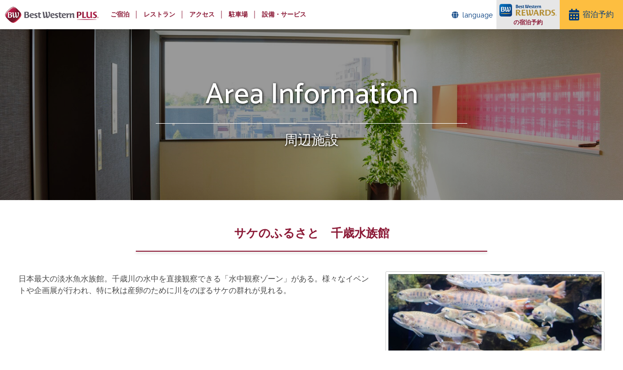

--- FILE ---
content_type: text/html; charset=UTF-8
request_url: https://bwhotels.jp/chitose/1972.html
body_size: 12965
content:
<!DOCTYPE html>
<html lang="ja">
<head>
<meta charset="utf-8">
<title>サケのふるさと　千歳水族館｜周辺施設｜ベストウェスタンプラスホテルフィーノ千歳【公式】</title>
<meta name="description" content="北海道の玄関口「新千歳空港」より約30分、千歳駅からは徒歩約7分と交通至便。北海道を代表するイベント「雪まつり」の開催地「札幌」にも約30分。観光・ビジネスの拠点として最適な立地です。ベストウェスタンのワンランク上の上質なたたずまいと心温まるサービスで、快適な滞在をご提供致します。" />
<meta name="author" content="ベストウェスタンホテル" />
<meta name="viewport" content="width=device-width,initial-scale=1">
<link rel="stylesheet" href="https://bwhotels.jp/wp/wp-content/themes/bwhotels/style.css?0706">
<!--<link rel="stylesheet" href="https://bwhotels.jp/wp/wp-content/themes/bwhotels/style_pc.css?v=1768779192" media="all and (min-width:768px)">
<link rel="stylesheet" href="https://bwhotels.jp/wp/wp-content/themes/bwhotels/style_sp.css?v=1768779192" media="all and (max-width:767px)">-->
<link rel="stylesheet" href="https://bwhotels.jp/wp/wp-content/themes/bwhotels/style_sp_nav.css?v=1768779192" media="all and (max-width:1024px)">

<link rel="stylesheet" href="https://bwhotels.jp/wp/wp-content/themes/bwhotels/style_plus.css?0705">
<link rel="icon" href="https://bwhotels.jp/images/common/favicon_plus.ico" type="image/x-icon">
<link rel="icon" href="https://bwhotels.jp/images/common/apple-touch-icon_plus.png" type="image/png">
<link rel="apple-touch-icon" href="https://bwhotels.jp/images/common/apple-touch-icon_plus.png">
<link href="https://fonts.googleapis.com/css?family=Catamaran:500|Raleway:400&display=swap" rel="stylesheet">
<script async src="https://tripla.jp/sdk/javascript/tripla.min.js" data-triplabot-code="01966010-0a08-75d3-88ba-b88cfa6f0545"></script>
<script src="https://bwhotels.jp/js/jquery.min.js" type="text/javascript"></script>
<script src="https://bwhotels.jp/js/gallery.js" type="text/javascript"></script>
<script src="https://bwhotels.jp/js/common.js?0624" type="text/javascript"></script>
<script async src="https://bestwestern.api.useinsider.com/ins.js?id=10001528"></script>
<!-- Google Tag Manager -->
<script>(function(w,d,s,l,i){w[l]=w[l]||[];w[l].push({'gtm.start':
new Date().getTime(),event:'gtm.js'});var f=d.getElementsByTagName(s)[0],
j=d.createElement(s),dl=l!='dataLayer'?'&l='+l:'';j.async=true;j.src=
'https://www.googletagmanager.com/gtm.js?id='+i+dl;f.parentNode.insertBefore(j,f);
})(window,document,'script','dataLayer','GTM-KLZFMRS');</script>
<!-- End Google Tag Manager -->
<!-- Google tag (gtag.js)UA-32621751-1 -->
<script async src="https://www.googletagmanager.com/gtag/js?id=G-M3G4EYCYXV"></script>
<script>
  window.dataLayer = window.dataLayer || [];
  function gtag(){dataLayer.push(arguments);}
  gtag('js', new Date());
  gtag('config', 'G-M3G4EYCYXV');
</script>
</head>

<body id="chitose"class="single">
<!-- Google Tag Manager (noscript) -->
<noscript><iframe src="https://www.googletagmanager.com/ns.html?id=GTM-KLZFMRS" height="0" width="0" style="display:none;visibility:hidden"></iframe></noscript>
<!-- End Google Tag Manager (noscript) -->

<header id="header">
	<h1><a href="https://bwhotels.jp/chitose/" title="ベストウェスタンプラスホテルフィーノ千歳">ベストウェスタンプラスホテルフィーノ千歳【公式】</a></h1>
	<h2>北海道の玄関口「新千歳空港」より約30分、千歳駅からは徒歩約7分と交通至便。北海道を代表するイベント「雪まつり」の開催地「札幌」にも約30分。観光・ビジネスの拠点として最適な立地です。ベストウェスタンのワンランク上の上質なたたずまいと心温まるサービスで、快適な滞在をご提供致します。</h2>
	<ul id="reserve">
		<li id="rsv_h"><a href="https://book.bwhotels.jp/booking/result?code=01966010-0a08-75d3-88ba-b88cfa6f0545&locale=ja" target="_blank">宿泊予約</a></li>
		<li id="bwcom"><a href="https://www.bestwestern.com/content/best-western/en_US.html" alt="BestWestern Rewards" target="_blank">の宿泊予約</a></li>
	</ul>
	<ul id="lang">
		<li>language</li>
		<li>
		<a href="https://bwhotels.jp/chitose">日本語</a>
		<a href="https://bwhotels.jp/chitose_lang/english_ce">ENGLISH</a>
			<a href="https://bwhotels.jp/chitose_lang/zh-cn_ce">簡体中文</a>
			<a href="https://bwhotels.jp/chitose_lang/ko-kr_ce">&#xD55C;&#xAD6D;&#xC5B4;</a>
		</li>
	</ul>
	<label for="menucheck" id="menubtn">
		<span></span>
		<span></span>
		<span></span>
	</label>
	<input type="checkbox" id="menucheck" />
	<nav id="nav">
		<ul>
			<li class="sp_only top"><a href="https://bwhotels.jp/chitose">ＨＯＭＥ</a></li>
			<li><a href="https://bwhotels.jp/chitose_stay/stay_ce">ご宿泊</a></li>
			<li><a href="https://bwhotels.jp/chitose_restaurant/restaurant_ce">レストラン</a></li>
			<li><a href="https://bwhotels.jp/chitose_access/access_ce">アクセス</a></li>
			<li><a href="https://bwhotels.jp/chitose_access/parking_ce">駐車場</a></li>
			<li><a href="https://bwhotels.jp/chitose_facilities/facilities_ce">設備・サービス</a></li>
			<li class="faq"><a href="https://bwhotels.jp/chitose_info/faq_ce">よくあるご質問</a></li>
			<li class="news"><a href="https://bwhotels.jp/chitose_news/news_ce">ニュース</a></li>
			<li class="rewards"><a href="https://www.bestwestern.jp/best-western-rewards" target="_blank">リワーズ</a></li>
		</ul>
		<ul class="sp_only">
			<li><a href="https://bwhotels.jp/chitose_info/company_ce#tokusyo">特定商取引法に基づく表記</a></li>
			<li><a href="https://bwhotels.jp/terms/chitose.pdf" target="_blank">宿泊約款</a></li>
			<li><a href="https://bwhotels.jp" target="_blank">ベストウェスタングループ</a></li>
				<li><a href="https://bwhotels.jp/chitose_info/info_ce?ja" target="_blank">ホテル情報シート</a></li>
		</ul>
		<ul class="lang sp_only">
			<li><a href="https://bwhotels.jp/chitose">日本語</a></li>
			<li><a href="https://bwhotels.jp/chitose_lang/english_ce">ENGLISH</a></li>
			<li><a href="https://bwhotels.jp/chitose_lang/zh-cn_ce">簡体中文</a></li>
			<li><a href="https://bwhotels.jp/chitose_lang/ko-kr_ce">&#xD55C;&#xAD6D;&#xC5B4;</a></li>
		</ul>
		<div class="adr sp_only">
			<p class="ttl">ベストウェスタンプラスホテルフィーノ千歳</p>
			<p>〒066-0062 北海道千歳市千代田町3丁目13</p><p><a class="tel large" href="tel:0123-40-0033">0123-40-0033</a></p>
		</div>
	</nav>
	<p id="sp_rsv" class="sp_only"><a href="https://book.bwhotels.jp/booking/result?code=01966010-0a08-75d3-88ba-b88cfa6f0545&locale=ja" target="_blank">宿泊予約</a></p>
</header>


<div id="ttl">
	<img src="https://bwhotels.jp/images/chitose/common/ttl_access.jpg" width="100%" alt="サケのふるさと　千歳水族館｜周辺施設｜ベストウェスタンプラスホテルフィーノ千歳【公式】" onerror="this.src='https://bwhotels.jp/images/common/ttl_info.jpg';" />
	<h3>Area Information<span class="jp">周辺施設</span></h3>
</div>

<main id="main" class="area access area_ce">
<section class="section">
<h4>サケのふるさと　千歳水族館</h4>
<div class="thum">
<img src="https://bwhotels.jp/wp/wp-content/uploads/2018/09/BWPChitose_Sakenofurusato.jpg" alt="サケのふるさと　千歳水族館" />
</div>
<p>日本最大の淡水魚水族館。千歳川の水中を直接観察できる「水中観察ゾーン」がある。様々なイベントや企画展が行われ、特に秋は産卵のために川をのぼるサケの群れが見れる。</p>
</section>

</main>

<div id="contact">
	<div id="address">
		<p class="ttl">ベストウェスタンプラスホテルフィーノ千歳</p>
		<p>〒066-0062 北海道千歳市千代田町3丁目13</p>
		<p class="small">JR千歳線「千歳」駅より徒歩7分</p>
		<p><a class="mail" href="mailto:infochitose@bwhotels.jp">infochitose@bwhotels.jp</a><br><a class="tel" href="tel:0123-40-0033">0123-40-0033</a></p>
	</div>
	<ul>
		<li><a class="btn search" href="https://book.bwhotels.jp/booking/result?code=01966010-0a08-75d3-88ba-b88cfa6f0545&locale=ja" target="_blank">宿泊予約</a></li>
		<li><a class="btn confirm" href="https://book.bwhotels.jp/search?code=01966010-0a08-75d3-88ba-b88cfa6f0545&locale=ja" target="_blank">予約確認・変更・取消</a></li>
		<li><a class="btn email" href="https://bwhotels.jp/chitose_info/contact_ce">お問合せ</a></li>
	</ul>
</div>

<footer id="footer">
	<select class="sp_only" onChange="location.href=value;">
		<option value="">ホテルを選択する</option>
		<option value="https://bwhotels.jp">ベストウェスタングループ</option>
		<option value="https://bwhotels.jp/chitose">千歳</option>
		<option value="https://bwhotels.jp/akihabara">東京秋葉原</option>
		<option value="https://bwhotels.jp/tokyo-akasaka">東京赤坂</option>
		<option value="https://bwhotels.jp/shinyokohama">新横浜</option>
		<option value="https://bwhotels.jp/nagoya_sakae">名古屋栄</option>
		<option value="https://bwhotels.jp/osakashinsaibashi">大阪心斎橋</option>
		<option value="https://bwhotels.jp/osaka-tsukamoto">大阪塚本</option>
		<option value="https://bwhotels.jp/osaka-kitahama">大阪北浜</option>
		<option value="https://bwhotels.jp/fukuokatenjin">福岡天神</option>
	</select>

<div id="f_nav">
<div id="sitemap">
	<strong>サイトマップ</strong>
	<ul>
	<li class="stay_ce"><a href="https://bwhotels.jp/chitose/chitose_stay/stay_ce">ご宿泊</a></li>
	<li class="member_ce"><a href="https://bwhotels.jp/chitose/chitose_stay/member_ce">契約企業予約＆新規契約</a></li>
	<li><a href="https://bwhotels.jp/chitose_access/access_ce">交通のご案内</a></li>
	<li><a href="https://bwhotels.jp/chitose_facilities/facilities_ce">設備・サービス</a></li>
	<li><a href="https://bwhotels.jp/chitose_news/news_ce">お知らせ</a></li>
	<li><a href="https://bwhotels.jp/chitose_info/faq_ce">よくあるご質問</a></li>
	<li><a href="https://bwhotels.jp/chitose_info/contact_ce">お問い合わせ</a></li>
	</ul>
</div>
<div id="hotelinfo" class="pc_only">
<strong>ホテル情報</strong>
<ul>
	<li><a href="https://bwhotels.jp/chitose_info/company_ce">会社概要</a></li>
	<li><a href="https://bwhotels.jp">ベストウェスタングループ</a></li>
	<li><a href="https://bwhotels.jp/hotellist">ホテルリスト</a></li>
	<li><a href="https://www.bestwestern.jp/best-western-rewards" target="_blank">リワーズ</a></li>
	<li><a href="https://bwhotels.jp/chitose_info/company_ce#tokusyo">特定商取引法に基づく表記</a></li>
	<li><a href="https://bwhotels.jp/terms/TermsAndConditionsForAccommodation.pdf" target="_blank">宿泊約款</a></li>
	<li><a href="https://bwhotels.jp/privacy">プライバシーポリシー</a></li>
	<li><a href="https://bwhotels.jp/chitose_info/info_ce?ja" target="_blank">ホテル情報シート</a></li>
</ul>
</div>
</div><!-- ▲f_nav -->
<div id="group" class="pc_only">
	<ul>
		<li class="ttl">Best Western PLUS</li>
		<li><a href="https://bwhotels.jp/chitose" target="_blank">ベストウェスタンプラスホテルフィーノ千歳</a></li>
		<li><a href="https://bwhotels.jp/tokyo-akasaka" target="_blank">ベストウェスタンホテルフィーノ東京赤坂</a></li>
		<li><a href="https://bwhotels.jp/osaka-kitahama" target="_blank">ベストウェスタンプラス ホテルフィーノ大阪北浜</a></li>
		<li><a href="https://bwhotels.jp/nagoya_sakae" target="_blank">ベストウェスタンプラス名古屋栄</a></li>
		<li><a href="https://bwhotels.jp/fukuokatenjin" target="_blank">ベストウェスタンプラス福岡天神南</a></li>
		<li class="ttl">Best Western</li>
		<li><a href="https://bwhotels.jp/akihabara" target="_blank">ベストウェスタンホテルフィーノ東京秋葉原</a></li>
		<li><a href="https://bwhotels.jp/shinyokohama" target="_blank">ベストウェスタンホテルフィーノ新横浜</a></li>
		<li><a href="https://bwhotels.jp/osakashinsaibashi" target="_blank">ベストウェスタンホテルフィーノ大阪心斎橋</a></li>
		<li><a href="https://bwhotels.jp/osaka-tsukamoto" target="_blank">ベストウェスタン大阪塚本</a></li>
		<li class="ttl"></li>
		<li><a href="https://www.hotel-kaya-kyoto.com/" target="_blank">KAYA 京都 二条城 BWシグネチャーコレクションbyベストウェスタン</a></li>
	</ul>
</div>
<div id="bw-logo"><img src="https://bwhotels.jp/images/common/footer_logo.png" alt="周辺施設" /></div>
<div id="copy">Each BWH&#x2120; Hotels property is independently owned and operated. <br>&copy;2026 Best Western International, Inc. All rights reserved.</div>
</footer>

<p id="pagetop"><a href="#top">PageTop</a></p>

</body>
</html>


--- FILE ---
content_type: text/css
request_url: https://bwhotels.jp/wp/wp-content/themes/bwhotels/style.css?0706
body_size: 224
content:
/*
Theme Name: BWHOTELS
Theme URI: https://bwhotels.jp
Description: Best Western International, Inc.
Author: Chihoko Nakano
*/

@import url(style_pc.css?0706) screen and (min-width: 768px);
@import url(style_sp_nav.css?0706) screen and (max-width: 1024px);
@import url(style_sp.css?0706) screen and (max-width: 767px);


--- FILE ---
content_type: text/css
request_url: https://bwhotels.jp/wp/wp-content/themes/bwhotels/style_plus.css?0705
body_size: 2331
content:
a:link    { color: #8b1936; text-decoration: none; }
a:visited { color: #8b1936; text-decoration: none; }
a:hover   { color: #b61d4a; text-decoration: underline;}
a:active  { color: #b61d4a; text-decoration: underline;}

#nav,
#footer,
#main h3,
h3.ttl,
.section h4,
.section h5,
.section h6,
table.area_guide th,
.col3 h4,
li.change_nav:hover,
ul.change_nav_container .active,
#top_stay div.info div.txt h4,
#top_restaurant h4,
div#map div.info strong{
	color: #8b1936;
}
#header h1 a{
	background-image: url(../../../../images/common/logo_plus.png);
}
#menubtn span{
	background-color: #8b1936;
}
#nav li a.active{
	color: #3d0c18;
}
#footer div#f_nav > div strong{
	border-bottom: solid 1px #8b1936;
	color: #8b1936;
}
div#copy,
div.faq div.tab_content h5{
	background: #8b1936;
}

div#reserve{
	background: #8b1936;
	background-color: rgba(139,25,54,0.8);
}

.section h4:not(.ttl):not(.ttl_nobr):not(.col):after{
	content: '';
	position: absolute;
	bottom: -0.8em;
	display: inline-block;
	width: 60%;
	height: 2px;
	left: 50%;
	-webkit-transform: translateX(-50%);
	transform: translateX(-50%);
	background: #8b1936;
	box-shadow: 0 3px 5px rgba(204,204,204,1);
}
.section h4.ttl,
.section h5.ttl{
	border-left: solid .3em #8b1936;
	border-bottom: solid 1px #8b1936;
}

/*a.tel{
	background: url(../../../../images/common/ico_tel_plus.png) no-repeat center left;
	background-size: 20px 16px;
}*/

ul#service li{
	color: #8b1936;
}
ul#service li:before{
	background: url(../../../../images/common/ico_facilities_plus.png) no-repeat;
	background-size: 700px 50px;
}

div.faq ul.tab_nav li a{
	color: #8b1936;
}
div.faq ul.tab_nav li a:hover,
div.faq ul.tab_nav li.active a{
	background: #8b1936;
}

.english section h4,
.english p#rsv_en a{
	background-color: rgba(139,25,54,1.0);
}
.english p#rsv_en a:hover{
	background-color: rgba(139,25,54,0.7);
}
p#layer{
	color: #8b1936;
}

.cookie-consent a{
	color: #fff !important;
}

/*
@media screen and (min-width: 768px){
	#header h1 a{
		background: url(../../../../images/common/logo_plus.png) no-repeat;
		background-size: 200px 50px;
	}
	ul#lang li a{
		background: url(../../../../images/common/yazi_r_p.png) no-repeat center left;
		color: #8b1936;
	}
}
@media screen and (max-width: 767px){
	#header h1 a{
		background: url(../../../../images/common/logo_plus.png) no-repeat;
		background-size: 160px 40px;
	}
	#sp_nav ul#lang li a{
		border: solid 1px #8b1936;
	}
}*/



--- FILE ---
content_type: application/javascript
request_url: https://bwhotels.jp/js/common.js?0624
body_size: 795
content:
$(function() {
	var pagetop = $('#pagetop');	
	var topBtn = $('.topBtn');	
	pagetop.hide();
	$(window).scroll(function () {
		if ($(this).scrollTop() > 100) {
			pagetop.fadeIn();
		} else {
			pagetop.fadeOut();
		}
	});
    topBtn.click(function () {
		$('body,html').animate({
			scrollTop: 0
		}, 500);
		return false;
	});

	$('#menubtn').click(function(){
		$('#menubtn').toggleClass('active');
	});
	$('main,#nav').click(function(){
		if ($('#menucheck').is(':checked')){
			$('#menubtn').toggleClass('active');
			$('#menucheck').prop('checked', false);
		}
	});
	$('#gnav a').click(function(){
		$('#menubtn').toggleClass('active', false);
		$('#menucheck').prop('checked', false);
	});
});

/* document.write("<script src='https://bwhotels.jp/js/slidebars.min.js'></script>"); */

/* sp-table */
$(window).on('load',function(){
	$('table').wrap('<div class="table-wrap"></div>');
});


--- FILE ---
content_type: image/svg+xml
request_url: https://bwhotels.jp/images/common/ico_search.svg
body_size: 365
content:
<svg xmlns="http://www.w3.org/2000/svg" viewBox="0 0 512 512">
	<defs>
		<style>
			.svg{
				fill: #003c7e;
				stroke-width: 0px;
			}
		</style>
	</defs>
	<g>
		<path class="svg" d="M416 208c0 45.9-14.9 88.3-40 122.7L502.6 457.4c12.5 12.5 12.5 32.8 0 45.3s-32.8 12.5-45.3 0L330.7 376c-34.4 25.2-76.8 40-122.7 40C93.1 416 0 322.9 0 208S93.1 0 208 0S416 93.1 416 208zM208 352a144 144 0 1 0 0-288 144 144 0 1 0 0 288z"/>
	</g>
</svg>